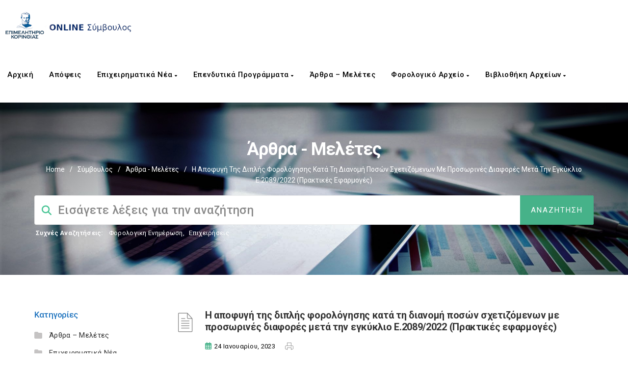

--- FILE ---
content_type: text/html; charset=UTF-8
request_url: https://advisor.korinthiacc.gr/wp-admin/admin-ajax.php
body_size: 15
content:
76779